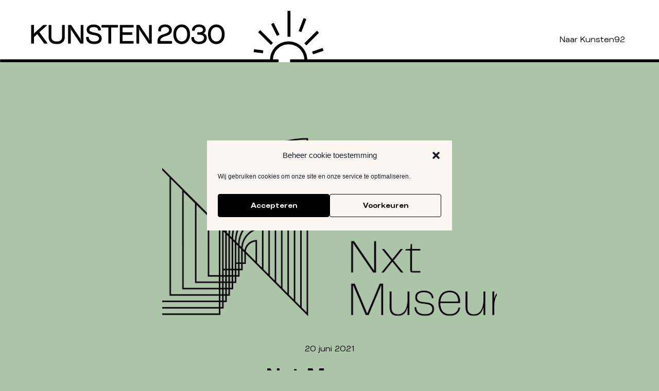

--- FILE ---
content_type: text/css
request_url: https://kunsten2030.kunsten92.nl/wp-content/themes/kunsten92/style.css?ver=1.0.0
body_size: 5440
content:
/*
 Theme Name:   Kunsten92
 Theme URI:    
 Description:  Twenty twentyone Child Theme
 Author:       Arjan Vriezen
 Author URI:   http://arjan.ch
 Template:     twentytwentyone
 Version:      1.0.0
 License:      GNU General Public License v2 or later
 License URI:  http://www.gnu.org/licenses/gpl-2.0.html
 Tags:         
 Text Domain:  twentytwentyonechild
*/

/* ---------------------------------------- TYPO ----------------------------------------- */


@font-face {
    font-family: 'bolobold';
    src: url('https://kunsten2030.kunsten92.nl//wp-content/themes/kunsten92/fonts/BoloGrotesk-Bold.eot');
    src: url('https://kunsten2030.kunsten92.nl//wp-content/themes/kunsten92/fonts/BoloGrotesk-Bold.eot?#iefix') format('embedded-opentype'),
        url('https://kunsten2030.kunsten92.nl//wp-content/themes/kunsten92/fonts/BoloGrotesk-Bold.woff2') format('woff2'),
        url('https://kunsten2030.kunsten92.nl//wp-content/themes/kunsten92/fonts/BoloGrotesk-Bold.woff') format('woff'),
        url('https://kunsten2030.kunsten92.nl//wp-content/themes/kunsten92/fonts/BoloGrotesk-Bold.ttf') format('truetype'),
        url('https://kunsten2030.kunsten92.nl//wp-content/themes/kunsten92/fonts/BoloGrotesk-Bold.svg#BoloGrotesk-Bold') format('svg');
    font-weight: bold;
    font-style: normal;
    font-display: swap;
}

@font-face {
    font-family: 'bolo';
    src: url('https://kunsten2030.kunsten92.nl//wp-content/themes/kunsten92/fonts/BoloGrotesk-Regular.eot');
    src: url('https://kunsten2030.kunsten92.nl//wp-content/themes/kunsten92/fonts/BoloGrotesk-Regular.eot?#iefix') format('embedded-opentype'),
        url('https://kunsten2030.kunsten92.nl//wp-content/themes/kunsten92/fonts/BoloGrotesk-Regular.woff2') format('woff2'),
        url('https://kunsten2030.kunsten92.nl//wp-content/themes/kunsten92/fonts/BoloGrotesk-Regular.woff') format('woff'),
        url('https://kunsten2030.kunsten92.nl//wp-content/themes/kunsten92/fonts/BoloGrotesk-Regular.ttf') format('truetype'),
        url('https://kunsten2030.kunsten92.nl//wp-content/themes/kunsten92/fonts/BoloGrotesk-Regular.svg#BoloGrotesk-Regular') format('svg');
    font-weight: normal;
    font-style: normal;
    font-display: swap;
}

body {
	--wp--preset--font-size--large: 1.5em !Important;
}

:root {
	--primary-nav--font-size: 16px !Important;
	--global--font-size-base: 16px !Important;
	--form--font-size: 16px !important;
	--global--font-size-xs: 14px !Important;
    --global--color-dark-gray: #000 !important;
    --global--color-gray: #000 !important;
    --global--color-light-gray: #E6E2D5 !important;
    --global--color-green: #EAF0E9 !important;
    --global--color-blue: #EBF5FA !important;
    --global--color-purple: #000 !important;
    --global--color-red: #FDF7F4 !important;
    --global--color-orange: #000 !important;
    --global--color-yellow: #FFF7C4 !important;
	--form--border-width: 1px !important;
	--global--spacing-vertical: 50px !important;
	--global--spacing-horizontal: 75px !important;
	--primary-nav--padding: 1em !important;
	--branding--logo--max-width: 200px !Important;
    --responsive--aligndefault-width: calc( 650px + 64px ) !Important;
    --responsive--alignwide-width: calc( 1089px + 64px ) !Important;
	
	--global--font-size-page-title: 2.375em !Important;
	--heading--font-size-h2: 2.375em !Important;
	--heading--font-size-h3: 1.25em !Important;
	--heading--font-size-h4: 1em !Important;
	--heading--font-size-h5: 1em !Important;
	--heading--font-size-h6: 1em !Important;
	--pagination--font-size: 14px !Important;
	
}


.entry-content button, input[type=submit] {
	border: solid 1px !important;
	font-family: 'bolobold', sans-serif !Important;	
}

body, p, li, a, span, input, figcaption, dt, dd, label {
	font-family: 'bolo', sans-serif !Important;
}

h1, h2, h3, h4, h5, h6, b, strong, h1 span, h2 span, h3 span, h4 span, h5 span, h6 span, button span {
	font-family: 'bolobold', sans-serif !Important;	
}

h1,h2,h3,h4,h5,h6, .entry-content ul, .entry-content ol {
	margin-bottom: 0.5em !Important;
}

a {
	color: #084A94 !important;
}

#site-navigation a, .header-search-contact a {
	color: black !Important;
	text-decoration: none !Important;
	padding-left: var(--primary-nav--padding);
    padding-right: var(--primary-nav--padding);
}

.widget-area a, .footer-navigation-wrapper a {
	color: black !Important;
	text-decoration: none !Important;	
}

.footer-navigation-wrapper a {
	text-transform: uppercase;
}

.has-background-white .site a:focus:not(.wp-block-button__link):not(.wp-block-file__button) {
	background: none !important;
}

input[type=text], input[type=email], input[type=url], input[type=password], input[type=search], input[type=number], input[type=tel], input[type=date], input[type=month], input[type=week], input[type=time], input[type=datetime], input[type=datetime-local], input[type=color], select {
	border-top: none !important;
	border-left: none !important;
	border-right: none !important;
	padding: var(--form--spacing-unit) 0 !Important;
	font-size: var( --global--font-size-xs) !important;
	background: transparent !important;
}

input[type=submit], button {
	border-radius: 4px !Important;
    font-family: 'bolobold' !Important;
	font-size: var( --global--font-size-xs) !important;
}

ul, ol {
	padding-left: 0 !Important;
}

span, a {
	color: black !Important;
}

.entry-content li {
	margin-left: 1em !Important;
}

a.arrow {
    font-family: 'bolobold' !Important;	
	text-decoration: none !Important;
}

.tribe-events-content p {
	margin-bottom: 1em !Important;
}

input[type=checkbox] {
	width: 20px !Important;
	height: 20px !Important;	
} 

input[type=radio] {
	width: 17px !Important;
	height: 17px !Important;
}

/* ---------------------------------------- HEADER----------------------------------------- */

#masthead {
	text-align: center;
	position: fixed;
	padding: 2em 1em 1em 1em !important;
	width: 100%;
	background-color: white;
	max-width: 100% !important;
	display: block !Important;
	z-index: 1000;
	
}

#site-branding {
	overflow: hidden;
}

#primary-menu-list {
	justify-content: center;	
}

#site-navigation {
	margin: 1em 0 0 0 !Important;
	width: 100%;
	top: 0 !Important;
}

.site-logo {
	margin: 0 !Important;
	display: inline-block !Important;
}

.sub-menu {
	background-color: white !Important;
	text-align: left !Important;
}

.primary-navigation .primary-menu-container > ul > .menu-item > a + .sub-menu-toggle {
	margin-left: -0.5em !Important;
	width: auto !Important;
	padding-top: 16px !important;
	padding-left: 0 !Important;
}

.entry-title, .page-title {
	text-align: center;
}

.entry-header, .page-header {
	padding: var(--global--spacing-vertical) 0 0 0 !important;
	border: none !Important;
	margin-bottom: 0 !important;
}

.menu-item, .menu-item a {
	background-color: white !Important;
}
	


/* ------------------------ SEARCH ------------------------- */


#main .search-filter-results {
	padding-top: 0 !Important;
}

#main .search-filter-results .gallery-inner {
	margin-top: 0 !Important;	
}

.no-desktop {
	display: none !important;
}

.header-search-contact {
	display: flex;
	right: 2em;
	top: 3em;
	align-items: center !Important;
	margin-left: auto;
	font-size: var(--global--font-size-xs) !Important;
	position: absolute;
}

.search-form .search-field {
	margin: 0 !Important;
	border: none !Important;
	background-color: #F4F4F4 !Important;
	border-top-left-radius: 20px  !Important;
	border-bottom-left-radius: 20px !Important;
	padding: 5px 10px !Important;
	max-width: 120px !Important;
}

input[type=submit].search-submit {
	background-color: #F4F4F4 !Important;
	margin: 0 !Important;
	background-image: url("https://www.kunsten92.nl/wp-content/themes/kunsten92/img/search-icon.png");
	background-position: center center;
	background-repeat: no-repeat;
	border: none !Important;
	border-top-right-radius: 20px !Important;
	border-bottom-right-radius: 20px !Important;
	border-top-left-radius: 0 !Important;
	border-bottom-left-radius: 0 !Important;
	padding: 0 15px !Important;
	background-size: 50% !important;;
}


.searchandfilter {
	max-width: var(--responsive--alignwide-width) !Important;
	display: flex !Important;
	justify-content: center !important;
	flex-wrap: wrap !important;
}

.searchandfilter ul {
	display: flex !Important;
	flex-wrap: wrap !important;
	justify-content: center !important;
}

form input[type=submit], button {
	padding: var(--form--spacing-unit) !Important;
}

.searchandfilter li {
	margin: 0 0.5em !Important;
}

.nieuws-text button {
	margin-top: 1em !Important;
}


/* ---------------------------------------- FORMS ----------------------------------------- */

.pt-checkout-form {
	width: 100% !Important;
	max-width: 100% !Important;
	border: none !Important;
	padding: 0 !Important;
	margin: 0 !Important;
}

.pt-payment-btn span {
	color: var(--local--color-background, var(--global--color-primary)) !important;
}
.pt-payment-btn {
	border-color: black !Important;	
}


.pt-payment-btn:hover {
	background: none !Important;
	border-color: black !Important;	
}

.pt-payment-btn:hover span {
	color: black !Important;
}

.pt-uea-currency {
	background: none !important;
	border: none !Important;
}

.pt-form-group {
	margin-bottom: 0 !Important;
}


/* ---------------------------------------- CONTENT ----------------------------------------- */

.scroll-btn {
	position: relative;
	margin: auto;
}

.scroll-btn .wp-block-button__link {
	position: absolute;
	right: 32px;
	top: 50px;
}

.scroll-btn .wp-block-button__link:before {
	content: '->';
	display: inline-block;
	transform: rotate(90deg); 
	margin-right: 0.5em;
}

.cc-accept-all {
	color: white !Important;
}

.has-background:not(.alignfull) {
	border-radius: 4px !Important;
}

.twitter-agenda .wp-block-column {
	border-radius: 0 !Important;	
}

.wp-block-columns .wp-block-column > * {
	margin-top: 16px !important;
	margin-bottom: 16px !important;
}

.wp-block-columns .wp-block-column > *:first-child, .wp-block-group__inner-container > *:first-child {
	margin-top: 0 !Important;
}

.wp-block-columns .wp-block-column > *:last-child, .wp-block-group__inner-container > *:last-child {
	margin-bottom: 0 !Important;
}

hr.wp-block-separator {
	width: 100% !important;
	max-width: 100% !Important;
	margin-bottom: 2em !Important;
	margin-top: 2em;
}

.wp-block-image figure {
	width: 100%;
}

.wp-block-image figcaption {
	text-align: left !Important;
	font-size: var(--global--font-size-base) !Important;
	margin: 1em 0 0 0 !Important
}

.wp-block-image img {
	border-radius: 4px !important;
	width: 100%;
}



#page {
	position: relative;
}

#content {
	padding-top: 165px;
	width: 100%;
}

.search #main {
	padding: 0 2em !important;
}
.search-result-count {
	text-align: center !important;
}

.entry-header > * {
	padding-left: 32px !important;
	padding-right: 32px !important;
}

.entry-title {
	max-width: var(--responsive--aligndefault-width);
	margin: auto;
}

.header-img {
	width: 100%;
	max-width: var(--responsive--aligndefault-width);
	margin: 0 auto var(--global--spacing-vertical) auto !important;
}

.header-img .img {
	width: 100%;
	padding-bottom: 53.8%;
	background-size: cover;
	background-position: center;
	border-radius: 4px;
}

#main .entry-content > div {
	margin-left: auto !Important;
	margin-right: auto !Important;
	width: 100% !important;
	padding-top: var(--global--spacing-vertical);
}

#main {
	padding: 0 !Important;
}

#main .entry-content > *:not(.alignfull), #main .entry-footer, #comments {
	padding-left: 32px !important;
	padding-right: 32px !important;
}

#main .entry-content > .has-background {
	padding-left: 32px !important;
	padding-right: 32px !important;	
}

.site-main > * {
	margin: 0 auto !Important;
}

.wp-block-uagb-info-box {
	background-color: white !Important;
	border-radius: 4px !Important;
}

.wp-block-button__link, .wp-block-file__button, .ugb-accordion__content-inner .wp-block-button__link {
    font-family: 'bolobold' !important;
	background-color: black !important;
	color: white !Important;
	border-radius: 4px !Important;
	padding: 5px 10px !Important;
	border: solid 1px black !Important;
}

.wp-block-file__button:hover {
	background: transparent !important;
	color: black !important;
}

.wp-block-cover .wp-block-button__link {
    font-family: 'bolobold' !important;
	background-color: white !important;
	color: black !Important;
}

.twitter-agenda-group, .lid-blocks {
	padding: 0 !Important;
	margin: 0 !important;
}

.lid-blocks h2 {
	font-size: 54px !Important;
}

.twitter-agenda {
	margin: 0 !important;	
}

.twitter-agenda .wp-block-column, .lid-blocks .wp-block-column{
	margin: 0 !Important;
	padding: var(--global--spacing-vertical) var(--global--spacing-horizontal) !important;
}

.lid-link {
	color: black !Important;
	display: block !Important;
	display: flex !Important;
	text-decoration: none !Important;
}

.lid-link:before {
	display: block !Important;
	content:'->';
    font-family: 'bolobold' !important;
	font-size: 54px;
	margin-left: 0;
	margin-right: 1em;
	transition: all 0.3s ease;
	min-width: 50px !important;
}	

.lid-link:hover:before {
	margin-left: 0.5em;
	margin-right: 0.5em;
}	

article.page {
	margin-bottom:  calc(2 * var(--global--spacing-vertical)) !important;
}

.entry-footer {
	border-top: solid 1px black !Important;
	margin: var(--global--spacing-vertical) auto !important;
}

.byline, .edit-link, .nav-links {
	display: none !Important;
}

.home .page {
	margin-bottom: 0 !Important;
}

/* ---------------------------------------- CARDS ----------------------------------------- */


.wp-block-media-text {
	overflow: hidden;
	border-radius: 4px !Important;
}

.wp-block-media-text__media {
	transition: all 0.3s ease;
}
.wp-block-media-text__content {
	position: relative;
}


.wp-block-media-text__content:before {
	content: '';
	background-color: white;
	position: absolute;
	height: 1.5em;
	top: 0;
	left: 0;
	right: 0;
}

.wp-block-media-text__media:hover {
	transform: scale(1.1);
}

.wp-block-media-text .wp-block-media-text__content {
	padding: 1.5em 1.5em 0.5em 1.5em !Important;
}

.wp-block-media-text .wp-block-media-text__content > * {
	margin: 0 0 0.5em 0 !important;
}

.wp-block-media-text__content .ek-link {
    font-family: 'bolobold' !important;
	text-decoration: none !important;
}

.friends-form p {
	margin-top: 16px !Important;
	margin-bottom: 16px !Important;
}

.friends-form label {
	font-size: var(--global--font-size-xs) !Important;	
    font-family: 'bolobold' !important;
}

.friends-form span {
	overflow: hidden !Important;
}


/* ---------------------------------------- GALLERIES ----------------------------------------- */


.gallery-inner {
	margin: var(--global--spacing-vertical) auto 0 auto !Important;
	width: 100%;
}

.gallery-thumb {
	padding-bottom: 57%;
	background-size: cover;
	background-color: #F7F7F7;
	margin-bottom: 2em;
	border-radius: 4px;
	background-position: center;
}

.gallery-block h3 {
	margin-bottom: 1em !Important;
}

.gallery-block p {
	font-size: var(--global--font-size-xs) !Important;
}

.gallery-block h3, .gallery-block a {
	color: black !Important;
	text-decoration: none !Important;
}

.gallery-block a.more-link {
	margin-top: 1em !Important;
	display: block !Important;
	font-family: 'bolobold', sans-serif !Important;
	font-size: var(--global--font-size-base) !Important;
}

.gallery-block a.more-link:before, .wp-block-media-text__content .ek-link:before, .tribe-events-widget-link a:before, a.arrow:before {
	content:'->';
	margin-right: 1em;
	transition: all 0.3s ease;
}

.pagination .nav-next a:after {
	content:'->';
	margin-left: 0.5em;
	margin-right: 0.5em;
	transition: all 0.3s ease;
}

.pagination .nav-previous a:before {
	content:'<-';
	margin-left: 0.5em;
	margin-right: 0.5em;
	transition: all 0.3s ease;
}

.pagination .nav-next a:hover:after {
	margin-left: 1em;
	margin-right: 0;
}

.pagination .nav-previous a:hover:before {
	margin-left: 0;
	margin-right: 1em;
}

.gallery-block a.more-link:hover:before, .wp-block-media-text__content .ek-link:hover:before, .tribe-events-widget-link a:hover:before, a.arrow:hover:before {
	margin-right: 0.5em;
	margin-left: 0.5em;
}


.gallery-block {
	margin-bottom: var(--global--spacing-vertical);
}


.ugb-card.ugb-card--v2 .ugb-block-content {
	grid-gap: 7% !Important;
}

.ugb-card__content {
	padding: 1.5em !Important;
}

.wp-block-column:not(:first-child) {
    margin-left: var(--global--spacing-horizontal);
}

.gallery-inner, .search-filter-results {
	max-width: var(--responsive--alignwide-width) !Important;
	margin: auto;
	display: flex;
	flex-wrap: wrap;
	align-items: stretch;
}

.gallery-inner article, .gallery-inner .gallery-block {
	flex-basis: 28.66666% !Important;
	max-width: 28.66666%;
	margin-right: 7% !Important;
}

.gallery-inner article:nth-child(3n), .gallery-inner .gallery-block:nth-child(3n) {
	margin-right: 0 !Important;	
}

.search-filter-results .pagination {
	flex-basis: 100% !Important;
	display: flex;
	justify-content: space-between;
	flex-direction: row-reverse;
}

.gallery-thumb.leden-thumb {
	background-color: transparent !important;
	background-size: contain;
	background-repeat: no-repeat;
	background-position: center;
	margin-bottom: 0 !Important;
}


.gallery-inner .gallery-block.leden-block {
	flex-basis: 13.333333% !important;
	margin-right: 4% !important;
	margin-bottom: 1em !Important;
}

.gallery-inner .gallery-block.leden-block:nth-child(6n) {
	margin-right: 0 !important;	
}

.leden-group .gallery-inner {
	margin-bottom: var(--global--spacing-vertical) !Important;
}

.leden-group {
	padding-top: calc( 2 * var(--global--spacing-vertical)) !Important;	
	padding-bottom: calc( 2 * var(--global--spacing-vertical)) !Important;	
}

/* ---------------------------------------- ACCORDION ----------------------------------------- */

.ugb-accordion {
	position: relative !important;
}

.wp-block-ugb-accordion {
	margin: 0 !important;
	padding-top: 1em !Important;
}

.ugb-accordion__item {
	border-bottom: none !Important;
}

.ugb-accordion__content-inner {
	padding: 1em 0 !important;
	margin-bottom: 1em !Important;
	border-bottom: solid 1px black;
}

.ugb-accordion__content-inner * {
	padding-bottom: 1em !Important;
}


.ugb-accordion__heading {
	border-bottom: solid 1px black !Important;	
	padding: 0 0 1em 0 !Important;
	margin: 0 !important;
	box-shadow: none !Important;
	border-radius: 0 !Important;
}

.ugb-accordion--open.ugb-accordion:after {
	transform: rotate(-90deg);	
}

.ugb-accordion:after {
	content: '->' !important;
    position: absolute;
	right: 2em;
	top: 1em;
	font-family: 'bolobold', sans-serif !Important;
	transform: rotate(90deg);
	transition: all 0.3s ease;
	z-index: 5;
}


.ugb-accordion__heading svg {
	display: none !Important;
}

.gform_wrapper {
	max-width: var(--responsive--alignwide-width) !Important;
	background-color: var( --global--color-yellow);
	border-radius: 4px !important;
	padding: var(--global--spacing-vertical) var(--global--spacing-horizontal) !important;
}

.gform_heading {
	margin-bottom: 1em !Important;
}

/* ---------------------------------------- EVENTS ----------------------------------------- */

#tribe-events-pg-template {
	padding: var(--global--spacing-vertical) 2em;
}

#tribe-events {
	max-width: var(--responsive--alignwide-width);
	margin: auto;
}

.tribe-events-list-separator-month {
	border-bottom: solid 3px black;
	margin-bottom: 0 !Important;
	margin-top: 2em !Important;
	padding-bottom: 0.3em !Important;
	font-size: var(--heading--font-size-h3);
}

.type-tribe_events {
	border-bottom: solid 1px black !important;
	display: flex;
	align-items: flex-start !important;
	padding: 1em 0 !important;
}

.tribe-events-list-event-title a {
	font-family: 'bolobold', sans-serif !Important;
	text-decoration: none !Important;
	font-size: var(--global--font-size-xs) !Important;
}

.tribe-event-schedule-details span, .tribe-events-venue-details, .tribe-events-list-event-description p, .tribe-events-read-more {
	font-size: var(--global--font-size-xs) !Important;
	line-height: 1.5em !important;
}

.tribe-events-list-event-title {
	margin: 0 !Important;
}

.type-tribe_events > *:not(:last-child) {
	margin-right: 2em !important;
}

.tribe-events-list-event-title, .tribe-events-event-meta{
	flex-basis: 30%;
}

#tribe-bar-collapse-toggle {
	display: none !Important;
}

.tribe-bar-filters-inner {
	display: flex;
	align-items: flex-end;
	justify-content: center;
	margin-top: var(--global--spacing-vertical);
	margin-bottom: var(--global--spacing-vertical);
}

.tribe-bar-filters-inner > *:not(:last-child) {
	margin-right: 2em !Important;
}

.tribe-bar-date-filter, .tribe-bar-search-filter {
	display: flex;
	flex-wrap: wrap;
}

.tribe-bar-date-filter > * , .tribe-bar-search-filter > * {
	flex-basis: 100%;
}

.label-tribe-bar-date, .label-tribe-bar-search {
	font-size: var(--global--font-size-xs) !Important;
	margin-bottom: 0 !Important;
}

.agenda .widget-title, .tribe-events-list-widget-events:before, .tribe-events-list-widget-events:after {
	display: none !Important;
}

.agenda .tribe-event-title {
	padding: 0 !important;
}

.tribe-events-list-widget-events {
	display: flex;
	justify-content: space-between !Important;
}

.tribe-events-list-widget-events:first-child {
	border-top: solid 1px black;
}

.tribe-events-widget-link {
	padding: 0 !important;
	margin-top: 2em !important;
}


.tribe-events-widget-link a {
	font-family: 'bolobold', sans-serif !Important;
	text-decoration: none !important;	
}

.tribe-list-widget li {
	margin-left: 0 !important;
	margin-right: 0 !important;
}

.twitter-agenda h3 {
	padding: 0 !important;
}

.tribe-event-title a {
	text-decoration: none !important;		
}

.tribe-events-pg-template .tribe-events-single-event-title, .tribe-events-pg-template  .tribe-events-schedule {
	text-align: center !important;
}

.tribe-events-pg-template  .tribe-events-schedule h2 {
	font-size: 1em !Important;	
}

.tribe-events-pg-template  .tribe-events-schedule h2 span{
	text-align: center !important;
	font-family: 'bolo', sans-serif !Important;	
}

.tribe-events-pg-template .tribe_events {
	flex-direction: column !Important;
	max-width: var(--responsive--aligndefault-width);
	margin-left: auto;
    margin-right: auto;
	border: 0 !important;
}

.tribe-events-pg-template  .tribe-events-single-section-title {
	font-size: 1em !Important;	
	padding-bottom: 1em !Important;
	border-bottom: solid 1px black;
}

.tribe-events-pg-template dd {
	padding: 0 0 1em 0 !important;
}

.tribe-events-pg-template #tribe-events-header, .tribe-events-pg-template #tribe-events-footer {
	display: none;
}

.tribe-events-pg-template .tribe-events-event-meta dt {
	font-weight: 500 !important;
}

.tribe-events-pg-template .tribe-events-single-section, .tribe-events-pg-template .tribe-events-single-event-description {
	width: 100% !Important;
	max-width: 100% !Important;
	margin-right: 0 !important;
}

#tribe-events-content {
	margin-bottom: 0 !important;
}

#tribe-events-content .tribe_events {
	padding-bottom: 0 !Important;
}

/* ---------------------------------------- TWITTER ----------------------------------------- */

.fts-right img {
	display: none !Important;
}

.fts-twitter-div .fts-twitter-image, .fts-powered-by-text-popup a.fts-powered-by-text {
	display: none !Important;
}

#main .fts-twitter-div {
	margin-bottom: 2em !important;
}

.fts-right {
	padding: 0 !Important;
}

.fts-tweeter-wrap:first-child .tweeter-info {
	border-top: solid 1px black !Important;	
}

.tweeter-info {
	border-bottom: solid 1px black !Important;
	padding: 16px 0 !Important;
}

.fts-twitter-reply-wrap {
	margin-left: 0 !Important;
}


/* ---------------------------------------- FOOTER ----------------------------------------- */

.footer-navigation-wrapper li {
	line-height: 1.7 !important;
}

.footer-navigation-wrapper li a {
	padding: 0.5em 1em !important;
}

.pagination {
	border: none !Important;
}

body .widget-area {
	max-width: 1600px !Important;
	padding: 0 var(--global--spacing-vertical);
	grid-template-columns: 2fr 3fr 3fr 2fr !important;
	font-size: var(--global--font-size-xs) !Important;
	column-gap: calc( 0.5 * var(--global--spacing-horizontal)) !important;
	margin-top: var(--global--spacing-vertical) !important;
}

.widget-area h2, .widget-area input {
	font-size: var(--global--font-size-xs) !Important;	
}

.widget-area .widget {
	min-width: 200px;
}

.widget-area .widget:nth-child(3), .widget-area .widget:nth-child(4) {
	justify-self: end !important;
}

.footer-navigation {
	margin-top: --global--spacing-horizontal !Important;
	margin-bottom: 0 !Important;
}

.site-footer .copyright {
	text-align: center;
	font-size: var(--global--font-size-xs) !Important;
	margin: 1em 0 0 0 !important;
}

.mc4wp-form-fields input[type=submit] {
	padding: 10px !Important;
	border: solid 1px  !Important;
}
.simple-social-icons li:first-child {
	margin-left: 0 !Important;
}

.site-footer > *, .widget-area > * {
	margin-top: 0 !Important;
}

.site-footer {
	padding-bottom: calc( 0.5 * var(--global--spacing-vertical)) !important;
}

.mailinglijst_fast {
	max-width: 500px !Important;
	margin: auto !important;
}

.mailinglijst_fast form {
	display: flex;
	flex-direction: column;
}



.mailinglijst_fast label {
	font-size: var(--global--font-size-xs) !Important;
	margin-bottom: 10px !Important;
	width: 100% !important;
}

.mailinglijst_fast input[type=text], .mailinglijst_fast input[type=email] {
	padding: 0 !Important;
	width: 100% !Important;
	margin-left: 0 !Important;
	margin-right: 0 !Important;
}

.mailinglijst_fast span {
	margin-right: 1em;
}

.mailinglijst_submit {
	margin-top: 1em !Important;
	border-color: black !Important;
}

/* --------------------------------------------------------- RESPONSIVE ----------------------------------------------------------- */

@media only screen and (max-width: 1200px) {
	
	body .widget-area {
		display: flex !Important;
		column-gap: 0 !important;
		padding: 0 2em !Important;
	}
	
	body .widget-area .widget {
		flex-basis: 30.66666666666667% !important;
		min-width: 0 !important;
	}
	
	body .widget-area .widget:not(:first-child) {
		margin-left: 4% !important;
	}
	
	.wp-block-column:not(:first-child) {
   		 margin-left: calc(0.5 * var(--global--spacing-horizontal));
	}	
	
	.gallery-inner article, .gallery-inner .gallery-block {
		margin-right: 4% !important;
		flex-basis: 30.66666666666667% !Important;
		max-width: 30.66666666666667% !Important;
	}
	
	.lid-blocks {
		flex-wrap: wrap !important;
	}
	
	.lid-blocks .wp-block-column {
		flex-basis: 100% !Important;
	}
	
} 


@media only screen and (max-width: 800px) {
	
	.site-branding {
		text-align: center !Important;
	}
	
	.twitter-agenda .wp-block-column, .lid-blocks .wp-block-column {
		padding: 2em !important;
	}	
	
	body .widget-area {
		flex-wrap: wrap !Important;
	}	
	
	body .widget-area .widget {
		flex-basis: 48% !Important;		
	}
	
	body .widget-area .widget:nth-child(3n) {
		margin-left: 0 !Important;
	}
	
	.gallery-inner article, .gallery-inner .gallery-block {
		margin-right: 4% !important;
		flex-basis: 48% !Important;
		max-width: 48% !Important;
	}	
	
	.gallery-inner article:nth-child(3n), .gallery-inner .gallery-block:not(.leden-block):nth-child(3n) {
		margin-right: 4% !important;
	}	
	.gallery-inner article:nth-child(2n), .gallery-inner .gallery-block:not(.leden-block):nth-child(2n) {
		margin-right: 0 !important;		
	}
	
	.wp-block-cover h2 {
		font-size: var(--heading--font-size-h2) !Important;
	}
	
	#masthead {
		text-align: left !Important;
	}
	
	:root {
		--primary-nav--padding: 0.5em !important;
	}
}

@media only screen and (max-width: 782px) {
	.wp-block-columns .wp-block-column {
		flex-basis: 100% !Important;
		margin-left: 0 !Important;
	}	

}

@media only screen and (max-width: 650px) {
	#masthead {
		position: relative !Important;
	}
	
	#content {
		padding-top: 0 !important;
	}
	
		
	.header-search-contact  {
		display: none !important;
	}
	
}

@media only screen and (max-width: 481px) {

		
	.wp-block-cover h2 {
		font-size: 2em !Important;
	}
	
	.primary-navigation > div > .menu-wrapper > li > .sub-menu {
		top: 0 !important;
	}
	
	.menu-button-container {
		background-color: transparent !Important;
	}
	
	#primary-mobile-menu {
		background-color: white !Important;
	}
	
	.sub-menu {
		margin-top: 0 !Important;
		margin-bottom: 0 !Important;
	}
	
	.primary-navigation-open .site-header.has-logo:not(.has-title-and-tagline).has-menu .site-logo {
		display: block !Important;
	}
	
	#main .gallery-inner article, #main .gallery-inner .gallery-block:not(.leden-block) {
		margin-right: 0 !important;
		flex-basis: 100% !Important;
		max-width: 100% !Important;
	}	
	
	.gallery-inner .gallery-block.leden-block {
		flex-basis: 28.66666% !Important;
		max-width: 28.66666% !important;
		margin-right: 7% !Important;
	}

	.gallery-inner .gallery-block.leden-block:nth-child(3n) {
		margin-right: 0 !Important;	
	}
	
	#site-navigation {
		margin-top: 0 !Important;
	}
	
	#masthead {
		padding: 1em 1em 1em 2em !Important;
		justify-content: space-between !important;
	}
	
	.menu-button-container {
		padding: 0 !important;
	}
	
	.site-logo {
		position: relative !Important;
		padding-top: 0 !Important;
	}
	
	#site-navigation {
		position: unset !Important;
		flex-basis: 0;
		flex-grow: 0 !Important;
		margin: 0 !important;
	}
	
	.menu-button-container {
		position: relative !Important;
	}
	
	.site-branding {
		margin: 0 !Important;
		flex-basis: 0 !Important;
		flex-grow: 0 !Important;
	}
	
	.site-header:before, .site-header:after {
		display: none !Important;
	}
	
	.site-branding, #site-navigation {
		display: inline-block !important;
		width: auto !Important;
	}
	
	#site-navigation {
		float: right;
	}
	
	.site-logo img {
		max-width: 160px !Important;
		max-height: unset !important;
	}

	
	.sub-menu {
		border: none !Important;
		margin-left: 1em !Important;
	}
	
	.primary-menu-container li a {
		border-bottom: solid 1px black;
		padding-left: 0 !Important;
		padding-right: 0 !Important;
	}
	
	body .widget-area .widget, body .widget-area .widget:not(:first-child) {
		flex-basis: 100% !important;
		margin-left: 0 !important;
	}
}

